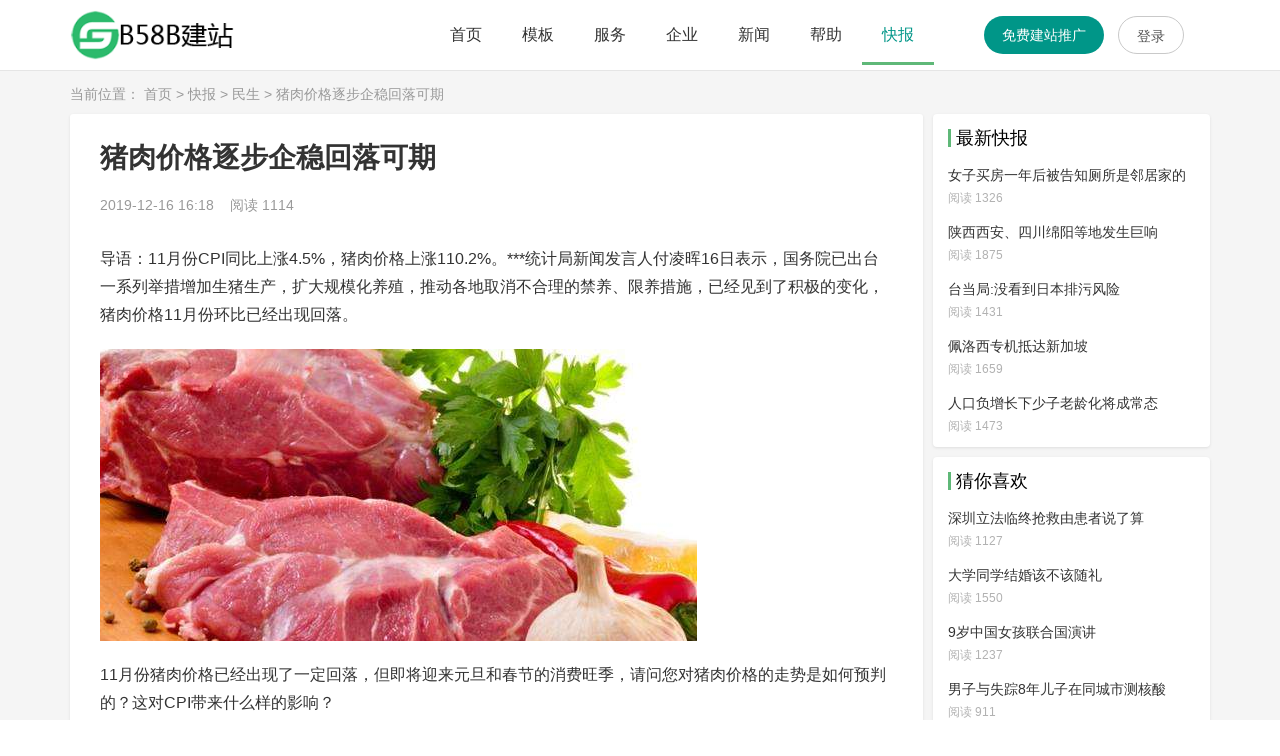

--- FILE ---
content_type: text/html; charset=utf-8
request_url: http://www.gzmc168.cn/news-2855
body_size: 3982
content:
<!DOCTYPE html>
<html>
<head>
	<meta charset="UTF-8">
	<meta name="viewport" content="width=device-width, initial-scale=1.0, maximum-scale=1.0, user-scalable=no">
	<meta name="keywords" content="价格,猪肉,食品,上涨,回落" />
	<meta name="description" content="导语：11月份CPI同比上涨4.5%，猪肉价格上涨110.2%。***统计局新闻发言人付凌晖16日表示，国务院已出台一系列举措增加生猪生产，扩大规模化养殖，推动各地取消不合理的禁养、限养措施，已经见到了积极的变化，猪肉价格11月份环比已经出" />
	<title>猪肉价格逐步企稳回落可期_B58B快报</title>
	<link href="/favicon.ico" rel="icon" type="image/x-ico">
	<link href="http://www.gzmc168.cn/assets/layui/css/layui.css" rel="stylesheet" type="text/css" />
	<link href="http://www.gzmc168.cn/assets/css/main.css" rel="stylesheet" type="text/css" />
</head>
<body oncontextmenu="self.event.returnValue=false">
	<!--导航-->
	<div class="header">
	<div class="layui-container">  
  		<div class="layui-row">
		    <div class="layui-col-xs12 layui-col-md4">
		      	<div class="header-logo">
		      		<a href="/"><img alt="免费建站" src="/assets/images/logo.png" title="免费建站"></a>
		      	</div>
		    </div>
			<div class="layui-col-xs12 layui-col-md8">
				<ul class="layui-nav" lay-filter="">
					<li class="layui-nav-item"><a href="http://www.gzmc168.cn/">首页</a></li>
											<li class="layui-nav-item"><a href="http://www.gzmc168.cn/mb">模板</a></li>
											<li class="layui-nav-item"><a href="http://www.gzmc168.cn/service">服务</a></li>
											<li class="layui-nav-item"><a href="http://www.gzmc168.cn/qiye">企业</a></li>
											<li class="layui-nav-item"><a href="http://www.gzmc168.cn/xinwen">新闻</a></li>
											<li class="layui-nav-item"><a href="http://www.gzmc168.cn/help">帮助</a></li>
											<li class="layui-nav-item"><a href="http://www.gzmc168.cn/news">快报</a></li>
										<li class="layui-inline register">
						<div id="btn_resgister">
							<a href="http://www.gzmc168.cn/index/Reg/" class="layui-btn layui-btn-radius" >免费建站推广</a>
							<a href="http://www.gzmc168.cn/index/Login/" class="layui-btn layui-btn-radius layui-btn-primary" rel="nofollow">登录</a>
						</div>
						<div id="btn_login" style="display: none;">
							<a href="http://www.gzmc168.cn/Company/index" class="layui-btn layui-btn-radius" rel="nofollow">进入管理</a>
							<i class="layui-icon layui-icon-user" style="margin-left: 2px; font-size: 26px; color: #9cafad; vertical-align: middle;"></i>  
						</div>
					</li>
				</ul>
			</div>
		</div>
	</div>
</div>
	<!-- banner图 -->
	<!-- 主体 -->
	<div class="gray-body">
		<div class="layui-container bread-nav">当前位置：		    	<a href="http://www.gzmc168.cn/">首页</a> &gt;		    	<a href="http://www.gzmc168.cn/news">快报</a> &gt;		    	<a href="http://www.gzmc168.cn/news2464">民生</a> &gt; 猪肉价格逐步企稳回落可期</div>
		<div class="layui-container" > 
			<div class="layui-row layui-col-space10" >
				<div class="layui-col-md9 layui-col-xs12" >
					<div class="detail-left">
						<div class="news-content">
							<h1>猪肉价格逐步企稳回落可期</h1>
							<div class="detail-info">2019-12-16 16:18 &nbsp;&nbsp; 阅读 1114</div>
							<p>导语：11月份CPI同比上涨4.5%，猪肉价格上涨110.2%。***统计局新闻发言人付凌晖16日表示，国务院已出台一系列举措增加生猪生产，扩大规模化养殖，推动各地取消不合理的禁养、限养措施，已经见到了积极的变化，猪肉价格11月份环比已经出现回落。</p><p><img src="http://www.gzmc168.cn/uploads/20191216/e6a992ce9c436da0826478cc1b49187f.png"/></p><p>11月份猪肉价格已经出现了一定回落，但即将迎来元旦和春节的消费旺季，请问您对猪肉价格的走势是如何预判的？这对CPI带来什么样的影响？</p><p>大家对于价格问题比较关注，11月份CPI同比上涨4.5%，比上个月扩大0.7个百分点，其中主要还是食品价格等结构性的影响。当月食品价格上涨超过10%，食品价格当中主要还是由于猪肉价格带动影响，当月的猪肉价格同比上涨了1.1倍，猪肉价格的影响在六成左右。猪肉价格上涨也会带动相关肉类价格上涨。面对猪肉价格上涨，一方面，国务院及各级地方政府出台了一系列举措来推动扩大生产。比如增加生猪生产，扩大规模化养殖，逐步推动各地取消不合理的禁养限养措施，已经见到一些积极变化。从11月当月猪肉价格环比涨幅来看，已经出现了回落。另一方面，相关部门也在积极增加猪肉进口，向市场投放储备猪肉，对于平抑物价也发挥了重要作用。同时，及时启动临时价格补贴，保障困难群体的基本生活。</p><p>从未来的情况来看，生猪的供应恢复可能还需要一段时间，价格的高位运行也可能会持续一段时间。但是食品价格稳定还是有很好的条件和基础。今年的粮食生产再获丰收，全年粮食产量达到13277亿斤，比上年增长了0.9%，创历史新高。粮食是食品当中重要的一个基础，粮食生产稳定对于食品价格稳定有非常重要的支撑作用。随着一系列支持生猪生产政策的见效，猪肉价格逐步企稳甚至回落还是可以预期的。从其他的鲜活食品来讲，总体供应是比较充足的，11月份，像鲜果的价格、水产品的价格还是在下降的。从这些情况来看，我们觉得食品价格保持稳定是有基础、有条件的。</p><p>另外，食品价格以外，11月份工业消费品的价格在小幅下降，服务价格小幅上涨。当前，工业消费品的供给能力是非常强的，服务的供给随着鼓励服务业的发展也是在逐步增加的，价格保持稳定从未来看是值得可期的。</p>						</div>
						<div class="layui-row detail-bottom">
							<div class="layui-col-md6 layui-col-xs12">上一篇：<a href="http://www.gzmc168.cn/news-2859">《庆余年》收费点播遭人民日报痛批，两大视频平台回应</a></div>
							<div class="layui-col-md6 layui-col-xs12">下一篇：<a href="http://www.gzmc168.cn/news-2848">春节快递停发时间表是假的</a></div>
						</div>
					</div>
				</div>
				<div class="layui-col-md3 layui-col-xs12" class="right-fixed">
					<div class="detail-right">
						<h3>最新快报</h3>
						<ul class="recommend-list">
											  			<li>
								<div><h4><a href="http://www.gzmc168.cn/news-5305" target="_blank">女子买房一年后被告知厕所是邻居家的</a></h4></div>
								<div class="recommend-list-info"><span>阅读 1326</span></div>
							</li>
				  							  			<li>
								<div><h4><a href="http://www.gzmc168.cn/news-5273" target="_blank">陕西西安、四川绵阳等地发生巨响</a></h4></div>
								<div class="recommend-list-info"><span>阅读 1875</span></div>
							</li>
				  							  			<li>
								<div><h4><a href="http://www.gzmc168.cn/news-5260" target="_blank">台当局:没看到日本排污风险</a></h4></div>
								<div class="recommend-list-info"><span>阅读 1431</span></div>
							</li>
				  							  			<li>
								<div><h4><a href="http://www.gzmc168.cn/news-5175" target="_blank">佩洛西专机抵达新加坡</a></h4></div>
								<div class="recommend-list-info"><span>阅读 1659</span></div>
							</li>
				  							  			<li>
								<div><h4><a href="http://www.gzmc168.cn/news-5174" target="_blank">人口负增长下少子老龄化将成常态</a></h4></div>
								<div class="recommend-list-info"><span>阅读 1473</span></div>
							</li>
				  									</ul>
					</div>
					<div class="detail-right">
						<h3>猜你喜欢</h3>
						<ul class="recommend-list">
														<li>
								<div><h4><a href="http://www.gzmc168.cn/news-5160" target="_blank">深圳立法临终抢救由患者说了算</a></h4></div>
								<div class="recommend-list-info"><span>阅读 1127</span></div>
							</li>
														<li>
								<div><h4><a href="http://www.gzmc168.cn/news-2507" target="_blank">大学同学结婚该不该随礼</a></h4></div>
								<div class="recommend-list-info"><span>阅读 1550</span></div>
							</li>
														<li>
								<div><h4><a href="http://www.gzmc168.cn/news-2789" target="_blank">9岁中国女孩联合国演讲</a></h4></div>
								<div class="recommend-list-info"><span>阅读 1237</span></div>
							</li>
														<li>
								<div><h4><a href="http://www.gzmc168.cn/news-5085" target="_blank">男子与失踪8年儿子在同城市测核酸</a></h4></div>
								<div class="recommend-list-info"><span>阅读 911</span></div>
							</li>
														<li>
								<div><h4><a href="http://www.gzmc168.cn/news-5174" target="_blank">人口负增长下少子老龄化将成常态</a></h4></div>
								<div class="recommend-list-info"><span>阅读 1473</span></div>
							</li>
													</ul>
					</div>
				</div>
		  	</div>
	  	</div>
	</div>
	<!--底部-->
	<div class="footer">
	<div class="layui-container"> 
  		<div class="layui-row">
  			<div class="layui-col-md12 layui-col-xs12">
  				<ul class="footer-ul">
  					<li><a href="http://www.gzmc168.cn/" target="_blank">首页</a></li>
  					<li><a href="http://www.gzmc168.cn/help102" target="_blank">关于B58B</a></li>
  					<li><a href="http://www.gzmc168.cn/contract" target="_blank">服务条款</a></li>
  					<li><a href="http://www.gzmc168.cn/help" target="_blank">帮助</a></li>
  					<li><a href="http://www.gzmc168.cn/mb" target="_blank">网站模板</a></li>
  				</ul>
  				<p>Copyright ©2016-2026 B58B建站 版权所有
  					<script>var _hmt = _hmt || [];(function() {var hm = document.createElement("script");hm.src = "https://hm.baidu.com/hm.js?c82a3f5f0ffb1e8ae7e44f1b54d69ab8";var s = document.getElementsByTagName("script")[0]; s.parentNode.insertBefore(hm, s);})();</script>	
  				</p>
  				  			</div>
  		</div>
  	</div>
</div>

	<script type="text/javascript" src="http://www.gzmc168.cn/assets/layui/layui.all.js"></script>
	<script type="text/javascript" src="http://www.gzmc168.cn/assets/js/main.js"></script>
	<script>
		//导航 依赖 element 模块，否则无法进行功能性操作
		var $ = jQuery = layui.$,
			element = layui.element,
			flow = layui.flow;
		
		$('.layui-nav li').eq(6).addClass('layui-this');
		
		//链接自动推送到百度搜索平台加快收录
		(function(){
		    var bp = document.createElement('script');
		    var curProtocol = window.location.protocol.split(':')[0];
		    if (curProtocol === 'https') {
		        bp.src = 'https://zz.bdstatic.com/linksubmit/push.js';
		    }
		    else {
		        bp.src = 'http://push.zhanzhang.baidu.com/push.js';
		    }
		    var s = document.getElementsByTagName("script")[0];
		    s.parentNode.insertBefore(bp, s);
		})();


	</script>
</body>
</html>

--- FILE ---
content_type: text/css
request_url: http://www.gzmc168.cn/assets/css/main.css
body_size: 4717
content:
@CHARSET "UTF-8";

input::-webkit-input-placeholder { /* WebKit browsers */ 
color: #a6aebf; 
} 
textarea::-webkit-input-placeholder { /* WebKit browsers */ 
color: #a6aebf; 
} 
input:-moz-placeholder { /* Mozilla Firefox 4 to 18 */ 
color: #a6aebf; 
} 
input::-moz-placeholder { /* Mozilla Firefox 19+ */ 
color: #a6aebf;  
} 
input:-ms-input-placeholder { /* Internet Explorer 10+ */ 
color: #a6aebf; 
}
.text-center {
	text-align: center;
}
.header {
	padding: 5px 0;
	border-bottom: solid #e5e5e5 1px;
	box-shadow: 0 3px 4px rgba(0,0,0,0.05);
	background: #fff;
}
.header-logo {
	height: 50px;
    padding: 5px 0;
}
.header-logo img{
	max-height: 100%;
}
.header .layui-nav {
	padding: 0;
	background: none;
}
.header .layui-nav .layui-nav-item a {
	color: #333;
}
.header .layui-nav .layui-nav-item a:hover, .header .layui-nav .layui-this a {
	color: #009688;
}
.header .layui-nav .layui-nav-item:FIRST-CHILD a {
	padding-left: 0;
}
.header .layui-nav .layui-nav-item:LAST-CHILD a {
	padding-right: 0;
}
.register {
	padding-left: 50px;
}
.layui-nav .layui-this:after, .layui-nav-bar, .layui-nav-tree .layui-nav-itemed:after {
	height: 3px;
}

/* end 通用头部 */

/* 首页 begin */
.banner{
	text-align: center;
}
.banner img {
	max-width: 100%;
	background: #eee;
}
.advantage {
	
}
.advantage h3, .index-muban h3, .service h3{
	padding: 60px 0;
	color: #333;
	font-size: 32px;
	text-align: center;
}
.advantage-img {
	text-align: center;
	padding: 10px 0 10px;
}
.advantage-img img {
	max-width: 100%;
	position: relative;
	bottom: 0;
	left: 0;
	transition: all 0.4s ease;
}
.advantage-img img:hover {
	bottom: 8px;
}
.advantage-desc {
	text-align: center;
	padding: 10px 10px;
}
.advantage-desc h4{
	padding: 10px 0;
	font-size: 18px;
}
.advantage-desc p{
	line-height: 25px;
	font-size: 14px;
	color: #777;
}
.bottom-btn {
	width: 160px;
	margin: auto;
	padding: 50px 0;
	text-align: center;
	position: relative;
}
.bottom-btn a:before {
    content: "";
    position: absolute;
    width: 80px;
    height: 100px;
    top: 0;
    left: -50px;
    z-index: 100;
    overflow: hidden;
    background: -moz-linear-gradient(left, rgba(255, 255, 255, 0) 0, rgba(255, 255, 255, 0.2) 50%, rgba(255, 255, 255, 0) 100%);
    background: -webkit-gradient(linear, left top, righttop, color-stop(0%, rgba(255, 255, 255, 0)), color-stop(50%, rgba(255, 255, 255, 0.2)), color-stop(100%, rgba(255, 255, 255, 0)));
    background: -webkit-linear-gradient(left, rgba(255, 255, 255, 0) 0, rgba(255, 255, 255, 0.2) 50%, rgba(255, 255, 255, 0) 100%);
    background: -o-linear-gradient(left, rgba(255, 255, 255, 0) 0, rgba(255, 255, 255, 0.2) 50%, rgba(255, 255, 255, 0) 100%);
    -webkit-transform: skewX(-25deg);
    -moz-transform: skewX(-25deg);
    -o-transform: skewX(-25deg);
	animation: draw 3s linear infinite; 
}
@keyframes draw {0 {} 50% {left: 150px;} 100% {left: 150px;}}
.index-muban {
	background: #f5f5f5;
}
.index-muban .muban-item {
	padding: 10px;
	background: #fff;
	border: 15px solid #f5f5f5;
	position: relative;
}

.index-muban .muban-item img {
	width: 235px;
    height: 235px;
	transition: all .5s;
}
.pre-cover {
	display: flex;
    position: absolute;
    top: 0;
    left: 0;
    right: 0;
    bottom: 0;
    margin: auto;
    background: rgba(0, 0, 0, 0.7);
    transition: all 0.5s;
    opacity: 0;
    align-items: center;
    justify-content: center;
    color: #fff;
    font-size: 16px;
	text-align: center;
	cursor: pointer;
}
.index-muban .muban-item:hover .pre-cover{
	opacity: 1;
}

.service {
	text-align: center;
}
.service-img {
	display: inline-block;
    padding: 50px;
    text-align: center;
    background: #2196F3;
	background: linear-gradient(100deg,#06e5f8,#2196F3);
    position: relative;
    bottom: 0;
    left: 0;
    border-radius: 50%;
    transition: all 0.4s ease;
}
.service-img:hover {
	bottom: 8px;
}
.service-img p{
	width: 70px;
	height: 72px;
}
.service .sp1 p{
	background: url("../images/icon.png") no-repeat 0 -47px;
}
.service .sp2 p{
	background: url("../images/icon.png")  no-repeat -103px -47px;
}
.service .sp3 p{
	background: url("../images/icon.png")  no-repeat -210px -47px;
}
.service .sp4 p{
	background: url("../images/icon.png")  no-repeat -310px -47px;
}
.service-desc {
	text-align: center;
	padding: 10px 10px;
}
.service-desc h4{
	padding: 10px 0;
	font-size: 18px;
}
.index-intro {
	/* max-width: 1000px; */
	margin: 50px auto 0;
    padding: 15px;
    line-height: 2em;
    font-size: 14px;
    color: #333;
    border: 1px dashed #009688;
    border-radius: 5px;
	text-align: justify;
}
.common {
	/* background: #f5f5f5; */
    padding: 30px 0;
}
.common-box {
	padding: 15px 15px;
}
.common-title {
    padding: 10px 10px;
    font-weight: bold;
	font-size: 16px;
}
.common-list {
	padding: 10px 0 10px;
	max-height: 320px;
    overflow: hidden;
}
.common-list li{
	height: 18px;
	line-height: 18px;
	margin: 6px 0;
    padding: 0 15px;
    background: url(../images/a1.gif) 5px 7px no-repeat;
	overflow: hidden;
}
.common-list li a {
}

/* 底部 */
.footer {
	padding: 30px 0 40px;
	background: #212121;
	text-align: center;
	color: #999;
}
.footer-ul {
	display: inline-block;
	padding: 10px;
	overflow: hidden;
}
.footer-ul li{
	float: left;
	padding: 5px 6px;
}
.footer a{
	margin-right: 5px;
	color: #999;
}

.footer a:hover{
	color: #ccc;
}
.footer p{
	line-height: 2em;
}

.footer p{
	line-height: 2em;
}

.ad-container {
	display: none;
}
/* 模板页 */
.muban {
	padding: 20px 0 40px;
	background: #f5f5f5;
}
.muban h3 {
	padding: 20px 0;
	text-align: center;
	font-size: 25px;
	color: #364558;
}
.muban .muban-item {
	padding: 10px;
	background: #fff;
	border: 20px solid #f5f5f5;
	position: relative;
}

.muban .muban-item img {
	width: 320px;
    height: 320px;
	transition: all .5s;
}
.pre-cover p{
	padding: 0 0 15px;
}
.muban .muban-item:hover .pre-cover{
	opacity: 1;
}
.muban-item:hover img{
	transform: scale(1.05);
    -ms-transform:scale(1.05);     /* IE 9 */
    -moz-transform:scale(1.05);     /* Firefox */
    -webkit-transform:scale(1.05); /* Safari 和 Chrome */
    -o-transform:scale(1.05);
}

/* 服务页 */
.fuwu {
	padding: 20px 0 40px;
	background: #f5f5f5;
}
.member-service {
	 text-align: center;
}
.member-service h3{
	padding: 50px 0 30px;
    font-size: 25px;
    color: #364558;
}
.member-service p {
    line-height: 45px;
    color: #333;
    padding: 0 0 20px;
    font-size: 16px;
}
.member-service img {
   max-width: 100%;
}
.limit-list, .service-list {
	background: #fff;
	border: 5px solid #f5f5f5;
}
.limit-list .list-header, .service-list .list-header {
	padding: 20px 20px;
	color: #fff;
	font-size: 16px;
	text-align: center;
	border-radius: 5px 5px 0 0;
}
.limit-list .list-header {
	background: #9cb2d3;
}
.service-list .list-header {
	background: #FFC107;
}
.limit-list .list-body, .service-list .list-body{
	padding: 10px 0;
}
.limit-list .list-body p, .service-list .list-body p{
	position: relative;
	padding: 15px 35px;
	color: #666;
}
.limit-list .list-body p:before, .service-list .list-body p:before{
	content: '';
	display: inline-block;
	width: 4px;
	height: 4px;
	margin: auto;
	background: #333;
	position: absolute;
	top: 0;
	left: 20px;
	bottom: 0;
	border-radius: 50%;
}
.vsarrow {
	width: 68px;
    height: 60px;
    line-height: 60px;
    padding: 0 0 0 20px;
    margin: 84px auto;
    background: url(../images/icon.png) no-repeat 0 -130px;
    color: #c1b700;
    font-weight: bold;
}

/* 企业 */
.company-cont {
	padding-top: 20px;
}
.company-item{
    margin: 0 0 0;
    padding: 20px 20px;
	background: #fff;
	box-shadow: 0 1px 3px rgba(0,0,0,.03);
}
.company-left {
}
.company-left h4 a{
	display: block;
	padding: 0 0 15px;
	font-size: 18px;
	font-weight: bold;
	overflow: hidden;
    text-overflow: ellipsis;
    white-space: nowrap;
}
.news-left h4 a:hover,.company-left h4 a:hover {
	color: #4CAF50;
}
.company-left p{
	padding: 0 0 3px 0;
	color: #333;
	overflow: hidden;
    text-overflow: ellipsis;
    white-space: nowrap;
}
.company-left p .phone{
	display: inline-block;
	width: 170px;
}
.company-right {
	padding: 10px 0 0;
}
.company-right .img-cont{
	height: 110px;
}
.company-right .img-cont a{
	display: block;
	width: 100%;
	height: 100%;
	background-color: #fff;
	transition: all 0.2s ease;
	box-shadow: 0 0px 10px 1px #eee;
	border-radius: 3px;
}
.company-right .img-cont a:hover{
	margin: 3px 0 0;
	opacity: 0.8; 
}

/* 新闻 */
.column {
    margin-bottom: 0px;
	padding: 10px;
    background: #009688;
    border-radius: 3px;
}

.column a{
	display: inline-block;
    padding: 5px 10px;
    color: #fff;
    border-radius: 30px;
}
.column a:hover{
	background: #28887f;
	color: #fff;
}
.column a.active{
	/* color: #97fdf3; */
	background: #28887f;
}
.bread-nav {
	padding: 15px 15px 10px;
	color: #999;
	overflow: hidden;
    text-overflow: ellipsis;
    white-space: nowrap;
}
.bread-nav a {
	color: #999;
}
.news {
	padding: 0 15px;
}
.news-item {
	display: flex;
	justify-content: space-between;
    margin: 0 0 10px;
    padding: 15px 15px;
    background: #fff;
    box-shadow: 0 1px 3px rgba(0,0,0,.03);
	word-wrap:break-word; word-break:break-all; /* 解决页面英文和数字过长不自动换行 */
}
.news-left {
	padding: 0 10px 0 0;
}
.news-left h4 a{
	line-height: 1.5em;
	margin: 0 0 10px;
	font-weight: bold;
	font-size: 18px;
	color: #333;
	transition: 0.3s all ease;
	display: -webkit-box;
    -webkit-box-orient: vertical;
    -webkit-line-clamp: 2;
    overflow: hidden;
}
.news-left p{
	height: 48px;
	line-height: 1.5rem;
    margin: 0 0 5px 0;
    color: #888;
    display: -webkit-box;
    -webkit-box-orient: vertical;
    -webkit-line-clamp: 2;
	word-wrap:break-word; 
	word-break:break-all;
    overflow: hidden;
}
.news-left .news-info {
	margin: 5px 0 0;
	color: #b2b2b2;
}
.news-left .news-info span{
	vertical-align: middle;
    margin-right: 20px;
}
.news-right{
    display: flex;
    align-items: center;
}
.news-right img{
	display: block;
	width: 150px;
	height: 100px;
	border-radius: 3px;
	transition: 0.3s all ease;
	box-shadow: 0 0 1px 0px rgba(0,0,0,.2);
}
/* img的src为空时 */
img[src=""],img:not([src]){
	background: url('/assets/images/loading.gif') no-repeat center;
    background-size: 30px 30px;
}
.news-right img:hover{
	transform: scale(1.02);
}
.gray-body {
	padding: 0 0 20px 0;
	background: #f5f5f5;
}
.detail-left {
	padding: 5px 30px;
	background: #fff;
	border-radius: 3px;
    box-shadow: 0 1px 3px rgba(26,26,26,.1);
}
.detail-right {
	margin: 0 0 10px 0;
	padding: 15px 15px 0;
	background: #fff;
	border-radius: 4px;
    box-shadow: 0 1px 3px rgba(26,26,26,.1);
}
.news-content {
	padding: 0;
	font-size: 16px;
	color: #333;
	word-wrap:break-word; word-break:break-all; /* 解决页面英文和数字过长不自动换行 */
}
.news-content h1{
    padding: 20px 0;
	font-weight: 600;
	font-size: 28px;
	color: #333;
}
.detail-info {
	padding-bottom: 10px;
	color: #999;
	font-size: 14px;
}
.news-content p{
	line-height: 1.8em;
	margin: 20px 0 !important;
	word-wrap: break-word;
	max-width: 100%;
    overflow: hidden;
}
.news-content img{
	max-width: 100% !important;
	background: #f5f5f5; 
}
.news-content section{
	line-height: 1.8em;
	margin: 20px 0 !important;
	word-wrap: break-word;
	max-width: 100%;
    overflow: hidden;
}
.detail-bottom {
	padding: 20px 0;
	color: #666;
}
.detail-bottom div {
	padding: 5px 0;
}
.detail-bottom a{
	color: #666;
}
.detail-right h3 {
    line-height: 18px;
	margin: 0 0 15px 0;
    padding: 0 0 0 5px;
	font-size: 18px;
    border-left: 3px solid #5fb878;
}
.recommend-list li{
	padding: 5px 0 7px;
}
.recommend-list li:last-child{
	border: 0;
}
.recommend-list li>div{
	margin: 0 0 5px;
}
.recommend-list-info {
	color: #b2b2b2;
	font-size: 12px;
}


/* 页码 */
.page {
	padding: 20px 0 20px;
	text-align: center;
}
.page li {
	display: inline-block;
	height: 30px;
	line-height: 30px;
	margin: 5px -1px 5px 0px;
    background: #fff;
	border: 1px solid #f5f5f5;
}
.page li.active {
	background: #009688;
	color: #fff; 
	border: 1px solid #009688;
}
.page li a, .page li span {
	display: block;
	padding: 0 15px;
	text-align: center;
}
.page li a:hover {
	color: #009688;
	background: #fff;
}

/* 帮助中心 */
.help-menu, .help-body {
	background: #fff;
}
.help-menu {
	margin: 0 10px;
	padding: 20px 20px;
}
.help-menu li{
	
}
.help-menu li a{
	display: block;
	margin: 5px 0;
	padding: 10px 20px;
	font-size: 16px;
	color: #333;
	overflow: hidden;
    text-overflow: ellipsis;
    white-space: nowrap;
}
.help-menu li a:hover {
    color: #009688;
}
.help-menu .active {
	background: #009688;
    color: #fff !important;
}
.help-body {
	padding: 15px 30px 25px;
	word-wrap:break-word; word-break:break-all; /* 解决页面英文和数字过长不自动换行 */
}
.help-body-bar {
	margin: 0 0 20px;
	padding: 10px 0 20px;
	font-size: 16px;
	border-bottom: 1px dashed #ddd;
}
.help-body p {
	line-height: 2em;
	margin-bottom: 10px;
	color: #555;
	font-size: 15px;
}
.help-body img{
	max-width: 100%;
}
.help-body a {
	color: #01aaed !important;
}




/* 注册页面 begin */
.reg-top {
	line-height: 60px;
	text-align: right;
	color: #798c8a;
	font-size: 16px;
}
.reg-top .layui-icon{
	color: #009688;
    font-size: 24px;
    vertical-align: middle;
}
.reg-text {
	padding: 20px 0 20px;
	text-align: center;
	font-size: 14px;
	color: #b0b9b8;
}
.reg-text span {
	font-size: 20px;
	margin-right: 20px;
}

.reg-container {
	margin: 0 -15px 20px;
	border-radius: 2px;
    background: #fff;
    box-shadow: 0 0 9px 0 rgba(92,128,255,0.17);
}
.reg-container:BEFORE {
	display: block;
	content: '';
	height: 5px;
	background: linear-gradient(to right, #b6e4c3, #009688);
}

.reg-agree *{
	font-size: 12px;
	color: #666;
}
.has-account {
	padding: 15px 0 0;
	color: #999;
}
.has-account a{
	color: #1e9fff;
	text-decoration: underline;
}
.red-star:BEFORE {
	display: inline;
	content: '* ';
	color: red;
}

.code-tips {
	display: none;
	font-size: 12px;
}
.code-tips i {
	color: #5fb878;
}
/* 注册页面 end */

/* 登录页面 begin */
.login-container {
	padding-top: 80px;
}
.login-left {
	width: 630px;
	height: 425px;
	background: url("../images/login-left.png") no-repeat;
	background-size: 100% 100%;
}
.login-right {
	width: 330px;
	background: #fff;
	box-shadow: 0 0 6px rgba(0,0,0,.08);
    -moz-box-shadow: 0 0 6px rgba(0,0,0,.08);
    -webkit-box-shadow: 0 0 6px rgba(0,0,0,.08);
}
.login-cont {
	padding: 20px 30px 10px;
}

.login-cont .layui-input-block {
	margin: 0;
}
.login-cont .layui-input {
	padding-left: 50px;
}
.login-cont .layui-tab-content {
    padding: 20px 0 0;
}
.login-cont .layui-input-block>i {
    position: absolute;
    top: 8px;
    left: 15px;
	color: #c9c9c9;
    font-size: 20px;
}
.login-cont .layui-input-block>img {
    position: absolute;
    top: 8px;
    right: 10px;
}
.login-cont .layui-form-checkbox[lay-skin=primary] span {
	overflow: inherit;
}
.login-cont .layui-form-checkbox[lay-skin=primary] a {
	position: relative;
    right: -102px;
}
.login-cont .show-pw {
	display: inline-block;
	width: 22px;
	height: 22px;
	position: absolute;
	top: 8px;
	right: 10px;
	background: url("../images/icon.png") no-repeat -31px 0;
	cursor: pointer;
}

.login-cont .hide-pw { 
	background-position: 0 0;
}

.login-other {
	padding: 18px 30px;
    background: #fafbfc;
    border-top: 1px solid #f5f5f5;
}
.login-other span{
	margin-right: 5px;
	color: #777;
    font-size: 12px;
    vertical-align: middle;
}
.login-other .login-qq i{
	font-size: 20px;
	color: #61bce9;
	vertical-align: -2px;
}
.login-other .login-reg{
	margin-left: 103px;
    font-size: 14px;
    color: #1e9fff;
}


/* ========================================================= */

@media screen and (min-width: 1200px) {
	.header .layui-nav .layui-nav-item * {
		font-size: 16px;
	}
	.reg-container {
		width: 850px;
		margin: 0 auto 20px;
	}
	
}

/* ========================================================= */

@media screen and (max-width: 640px) {
	.header-logo {
	    height: 40px;
	}
	.header .layui-nav {
		padding: 10px 0 5px;
	}
	.header .layui-nav .layui-nav-item {
	    line-height: 35px;
	}
	.header .layui-nav .layui-nav-item a {
		height: 35px;
    	padding: 0 9px;
	}
	.layui-form-label {
    	padding-left: 0;
	}
	.register {
	    padding-left: 0;
	    position: absolute;
	    top: -42px;
	    right: 0;
	}
	
	.register .layui-btn{
	    height: 30px;
	    line-height: 30px;
	    padding: 0 13px;
	}
	
	.reg-top {
	    height: 35px;
	    line-height: 40px;
	    text-align: left;
	    color: #798c8a;
	    font-size: 15px;
	}
	.reg-text {
	    padding: 15px 0;
	} 
	.reg-text, .reg-text span {
	    font-size: 12px;
	}
	
	.login-container {
		padding-top: 15px;
	}
	/* 首页 */
	.advantage h3, .index-muban h3, .service h3 {
	    padding: 30px 0;
	    font-size: 18px;
	    font-weight: bold;
	}
	.advantage-img img {
	    max-width: 80px;
	}
	.advantage-desc h4, .service-desc h4 {
	    font-size: 16px;
	}
	.bottom-btn {
		padding: 30px 0;
	}
	.bottom-btn .layui-btn-lg {
	    height: 38px;
	    line-height: 38px;
	    padding: 0 25px;
	    font-size: 14px;
	}
	.index-muban {
	}
	.index-muban .muban-item {
	    border: 10px solid #f5f5f5;
	}
	.index-muban .muban-item img {
	    width: 100%;
	    height: auto;
		min-height: 100px;
	}
	.muban h3, .member-service h3{
		padding: 20px 0;
		font-size: 16px;
		font-weight: bold;
	}
	.muban .muban-item {
		min-height: 150px;
		padding: 10px;
	    border: 10px solid #f5f5f5;
	}
	.muban .muban-item img {
	    width: 100%;
	    height: auto;
		min-height: 100px;
	}
	.service-img {
	    padding: 30px;
	}
	.pre-cover .layui-btn {
	    height: 30px;
	    line-height: 30px;
	    padding: 0 10px;
		font-size: 12px;
	}
	.member-service p {
	    padding: 0 0 20px;
	    line-height: 28px;
	    font-size: 14px;
	}
	.help-menu {
	    margin: 0;
		padding: 10px;
		overflow: hidden;
	}
	.help-menu li {
		float: left;
		width: 25%;
	}
	.help-body {
	    padding: 15px;
	}
	.help-body-bar {
    	margin: 0 0 10px;
    	padding: 0px 0 10px;
	}
	.help-menu li a {
   	    padding: 5px 5px;
	    text-align: center;
	    font-size: 15px;
	    text-decoration: underline;
	}
	.company-cont {
		padding-top: 0px;
	}
	.company-item {
	    margin: 0 0 0;
	    padding: 15px 15px;
	}
	.company-right {
		padding: 10px 0 0;
	}
	.company-right .img-cont {
		height: 80px;
	}
	.footer {
	    padding: 10px 0 20px;
	}
	.footer-ul {
		padding: 5px 0 5px;
	}
	.head-title {
	    font-size: 16px;
	}
	.fuwu {
		padding: 10px 0 20px;
	}
	.news {
	    padding: 0;
	}
	.news-item {
	   	padding: 15px;
    	margin: 0 0 5px; 
	}
	.news-left {
		
	}
	.news-left h4 a {
		font-size: 16px;
	    min-height: 41px;
	    font-weight: 400;
	}
	.news-left p {
		display: none;
	}
	.news-left .news-info {
		font-size: 12px;
	}
	.news-left .news-info span {
		margin-right: 10px;
	}
	.news-right img {
		width: 105px;
    	height: 70px;
	}
	.common {
		padding: 10px 0;
	}
	.common-box {
	    padding: 5px 15px;
	}
	.common-title {
	    padding: 10px 0 0;
	}
	.bread-nav {
	    display: none;
	}
	.gray-body {
		padding: 5px 0 20px 0;
		background: none;
	}
	.detail-left {
		padding: 0;
		box-shadow: none;
	}
	.detail-right {
	    margin: 0 -15px 0 -15px;
	    box-shadow: none;
	    border-top: 10px solid #f5f5f5;
	}
	.news-content h1 {
		font-size: 24px;
	}
	.recommend-list li {
	    padding: 7px 0 7px;
	    border-bottom: 1px solid #eee;
	}
	.recommend-list h4 a {
		font-size: 16px;
	}
	.column {
		margin: -10px -15px 0;
    	border-radius: 0;
	}
	.muban {
		padding: 0 0 20px;
	}
	.index-intro {
		margin: 15px 0 0;
	}
	
	
	
	
}

--- FILE ---
content_type: application/javascript
request_url: http://www.gzmc168.cn/assets/js/main.js
body_size: 200
content:
var $ = jQuery = layui.$;

$.post('/Index/index/islogin', {}, function(res){
	if(res.code) {
		$('#btn_login').show(); $('#btn_resgister').hide(); //显示后台
	}else {
		$('#btn_resgister').show(); $('#btn_login').hide(); //显示注册
	}
}, 'json');